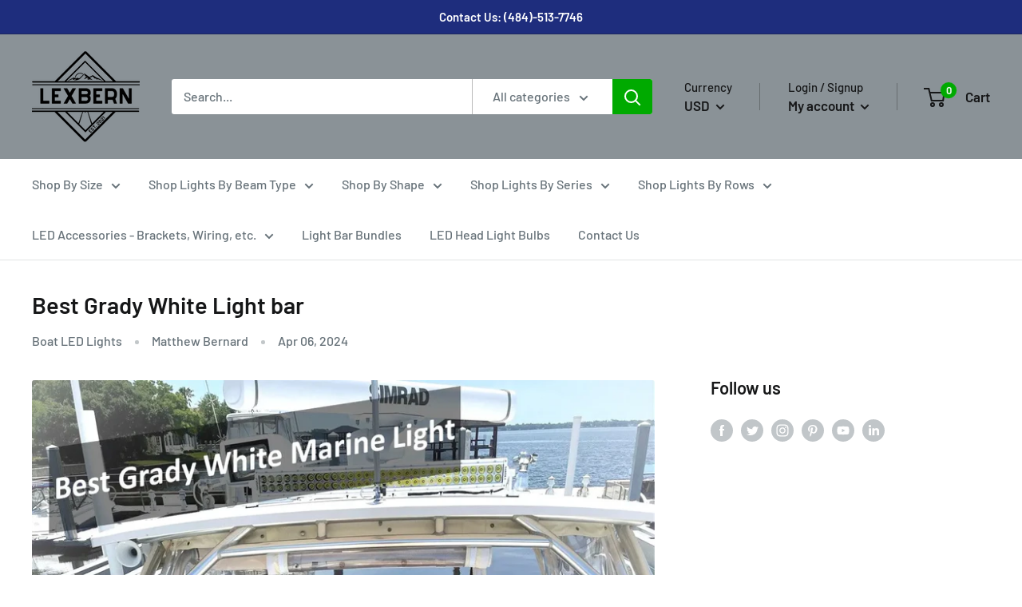

--- FILE ---
content_type: text/javascript
request_url: https://lexbern.com/cdn/shop/t/13/assets/custom.js?v=90373254691674712701629223472
body_size: -787
content:
//# sourceMappingURL=/cdn/shop/t/13/assets/custom.js.map?v=90373254691674712701629223472


--- FILE ---
content_type: application/javascript; charset=utf-8
request_url: https://searchanise-ef84.kxcdn.com/preload_data.9g5W6B8B7m.js
body_size: 10101
content:
window.Searchanise.preloadedSuggestions=['dual row','light bar','single row','rock lights','aurora light bar','aurora led','inch bar','sliding bracket','rock light','aurora led light','20 inch flood','aurora marine','fog lights','led light bar','flush mount','scene beam','dual color','fog light','no screw','side shooter','marine led','amber light bar','wiring harness','led lights','light bars','marine light bar','aurora evolve','cube light','50 inch light bar','white light bar','light bar switch','lumens light bar','can am','light bar mounts','led bar','ditch lights','over to do','driving lights','light bar mount','rocker switch','driving beam','20 inch led light bar','40 inch dual row','aurora led par','led light','aurora cover','alo aurora','aurora 2 inch','scene light','chase light bar','jeep jk','marine lights','chase light','light bar cover','boat lights','reverse lights','mounting hardware','aurora white led lights','aurora amber','aurora scene','aurora 30 inch','scene lights','aurora 10 inch row led light bar','light bar brackets','30 in light bar','jeep wrangler','high quality','aurora d1','aurora 20 inch','40 inch light bar','ditch light','light bar deutsch connector','10 inch single row','30” led light bar','light covers','pod lights','6 light bar','10 light bar','aurora 4 inch','wire harness','aurora light bars','marine light','pod lighting','light bar covers','light pods','flood light','marine led light bar','light cover','waterproof 12 volt switch','led pod','30 inch light bar','spot light','boat light','aurora led light bar','d5d 40','aurora round','cube lights','red led','4 led light bar','spot lights','d1 series','curved light bar','amber light','street legal','led headlights','combination pattern','flood spot lights','light bar 4 inches','light switch','30 light bar','led light bars','50 inch dual row','amber led','light mounts','4 light pod','wide angle','can am light bar','aurora rock light','daytime running light','aurora marine 30 inch curved led light bar','si do','e mark','spot beam','aurora evolve alo-n40','aw series','jeep j','black light','h11 led','led aurora','gold series','flood lights','20 led bar','led light mounts','combination lights','aurora 7 inch','led head light','switch panel','double row','aurora 6 inch single row','10 inch light bar dual row','work light','d1 series light bar','aurora pod light','marine combination beam','30 inch curved','5 pin switch','search light','4 inch combination light','spot led bar','20 inch aurora','marine led lights','aurora single row','aurora 3 inch red','aurora bar','aurora dual row','aurora rgb','yellow light bar','red light','aurora 3 inch','aurora marine light','aurora mounts','10 inch led','marine led spreader','bar light','aurora led work lights','brake light','off road light','aurora 2 inch pod','back up lights','6 inch single row','aurora inch marine white led','aurora 10 inch','light car','toyota 4runner','2 inch driving light','aurora evolve led light bar','waterproof light bar','beam pattern','marine white','white marine','white lights','50 inch single row','aurora light','aurora wiring harness','spreader lights','aurora 40 inch','head light','nssr series','aurora cradle style led light bar mounting kit','reverse light','40 curved white','aurora lights','5 pin rocker switch','led deck light','rocker switches','20 light bar','usa aurora led','led marine','all weather','white mount','4 inch led lights','dodge ram','8 in light bar\'s','side shooters','lens cover','aurora 9 led','tail light','cube kit','aurora 40 inch evolve led light bar','42 inch light bar','aurora marine white led','back light','evolve led light bar','pod light','free rock light','light bar mounts white','20 bar is part','aurora d1 series','under water','5 pin in','mounts for','7 led bar','aurora d2','aurora 10 inch dual','50” light bar stand','slim led bar','aurora 10 inch evolve led light bar','single row led light bar','nssr amber','alo s5','fj cruiser','aurora 20 inch single row','boat light bar mount','aurora ditch lights','led light bar 20”','rops mount','white marine light bars','aurora waterproof','led pods','surface mount lights','round led','head lights','aurora 7 inch r series','laser light','red lights','combination beam','aurora head light','roof rack','amber amber','6 double row','60 light bar','d5d 30','aurora led 2”','boat light bar mounts','wiring flood light','flood beam','switch pod','inch curved light bar','mounting kits','2 inch led flood light','3 pin rocker switch','multi function','wattage light bar','h4 led','aurora pods','aurora brackets','running light','backlit lights','kc hilites','daytime running lights','10 inch led bar','light work','30 boat bar','aurora curved','light bar bundle','aurora 12 inch','marine lighting','w rock lights','4 inch flood','aurora 50 inch','lights for snow','led light bar bracket','single row 7 led bar','light bar spot','22 with bar','bar mount','aurora tail','dual amber','marine beam lights','marine beam','pods light','flood light bar','led light bar 52','installation led truck switch','black boat','30 slim curved','4 inch single row off road light bar','marine spreader','cube lights with','aurora marine lights','boat light bar mounts marine','aurora night light','not and','10 in single row','30 inch light bar brackets','marine 4 inch','amber light bars','7 pin rocker switch','jeep headlights','off brand','accent lights','gift card','cigarette lighter','bass boat light','tail lights','40 inch marine curved','dodge fog light','bulb for','20” allows light','rock lights working harness','red and white','led light bar mounts','h4 led bulb','9 led driving lights','10 inch single led light bar','aurora 3 inch multi function led brake light and led reverse light kit','marine combination','led cover','a led','sea runner','20 inch amber','flush mount driving','infrared light bar','aurora d6','flush mount led','flush mount lights','aurora waterproof three switch','aurora driving','25 inch light bar','premium d1 series','aurora 20 light bar','aurora led bar','honda rancher','yellow led','yellow fog lights','deutsch connector','bracket mount','boat light mounts','chase bar','aurora harness','20 inch dual row','wiring kit','mount brackets','back up','deck light','aurora 6 inch single row slim nssr series','aurora marine 50 inch curved led navigation light bar','control panel','wind row led light bar','inch single row','atv aurora x','hybrid series','38 inch led light bar','8 pin rocker switch','part number for 5 pin rocker switch','u bracket for mounting light bar','marine 2 in','spreader light','fog lights for car','40 inch dual','wiring 5 pin','3 flush mount lights','28 led light bar','aurora 40 single','can am x','led headlight','aurora pod','aurora light bar 40 inch curve','amber white','bracket light bar','3 by 6 inch','dual light','green led light','aurora driving lights','down light\'s','work lights','mounting bracket','go lights','10 inch slim','h11 led headlights','6 inch combination','red led back up light bar','marine harness','ir light cube','20 inch marine','rv light','20 inch light bar','6 led light bar','increased led','rear lights','back up light','led cubes','20 single row light bar','with double deutsch','boat lighting','aurora infra','aurora marine 50 inch curved led light bar 42,800 lumens','4 pin switch','how to','white clamp','32 inch light bar','aurora led bar 42','yellow lights','duck boat','20 inch amber led bar','red white 3 led wiring','auto led','pod install','led light bar mount bracket white','yellow light','rope light','navigation lights','led work light','led light bar 30 in','beam patterns','navigation lighting','rear bar light','adapt pods','for a utv','aurora bracket','50 in light bar','aurora green 40 light bar','laser beam','aurora 50 inch single row slim nssr series','aurora slim','nissan xterra','h 11 led','for aurora','3 inch light bar','aurora nssr','light bar yellow','ford raptor a','dirt bike light','amber spot','marine color lights','dimmable light bars','6 pin rocker switch','3 marine cube','20 marine led','05 can am','jeep light bar','infra red','marine spot light bar','white off road lights','aurora 30 inch single row','cab lights','aurora sae','led headlight h11','amber lights','aurora 30 inch light bar','10 inch dual row led light bar','26 light bar','back lit','amber led light bar','deck lights','40 inch single','combination led pod','light wire','30 light bar bracket','lexbern light','bar lights','d5d 30 inch','r rgb','10 in marine light bar cover','aurora gen 4 headlights','curved light bars','wireless rock lights','aurora amber light bars','cube harness','bull bar','w jeep','40 inch screw-less','atv bracket','20 inch curve','26 in aurora led light bar','white jeep light bar','boat light bar','rear light','installation instructions','atv kit','1 fog light','aurora single row 20 inch','aurora led controller','jeep headlight','d6d1 slim','no screw-less','12” single row light bar','hood mounts','led boat','4 inch light','aurora h11','aurora spot beam','10 inch light bar','10” light bar','wall mount','black marine','aurora 20 inch marine white led light bar 17,120 lumens','physical size of aurora 10 inch light bar','1 deluxe wiring harness','tacoma off road bumper','5 providing switch','3 inch led light','in cover','ktm light','mounting brackets','pod mount','d5 slim','20 inch curved','small lights','aurora lighting motorcycle kit','sae fog','toyota fj','led light cover','rock lig','rigid sr','aurora 10 inch marine','40 inch curved','6 inch led','green lights','how to wire','d5d1 slim series curved light bar','led light bar cover','led 4 inch','aurora marine 50 inch curved led light bar black','50 inch 15,000 lumens','aurora 40 inch single row','7 inch round','tractor bracket','no screw double row','aurora 4 inch led light pod 1,712 lumens flood beam','amber fog light','48 light bar','white led light bar','rear chase bar','switch mount','single row led light b','d series','north face','aurora evol','led heavy duty','catalog headlight bulbs','toyota tacoma','4 pin illuminated rocker switch','bar light mounts','light patterns','aurora led light bar multi deutsch connector 3 way spliter','mounting hardware for','no screws double row','handle bar kit','30 inch single row','replacement lens','under water lighting','6 inch led lights','6 inch light bar','motorcycle led lights','50 inch curved','rancher light','lights round 7 inch spot flood','sae compliant','50 light bar mounts and brackets','2 inch led light','mounting pods','lexan ge 478','motorcycle flush','dodge ram headlights','led marine light','switch wires','20 inch single row','6 inch round led lights','24 inch amber dual row led light bar','20 single row','marine mounting kit','single row cover','aurora led pod','2’ side mount bracket','clamp mounts','brake light kit','fog light kit','aurora laser','40 led work','duck boat lights','aurora 50 inch light bar','10 inch single','light bar dirt bike','aurora r','led head lights','l bracket','hand held','0”” light bar','9 inch round light','aurora switch','osram led','54 inch led','dim switch','flood beam cube','led light bars for atv','grill lights','marine spreader lights','40 inch marine light bar','aurora x series','dual color light bar','jeep wrangler jk light','aurora gate led','aurora single','wrangler jk','led bulbs','kawasaki verify','14 inch light bar\'s','white rock lights','mount 3 inch','10 inc dual row','aurora flush mount','3 inch pods','aurora 20 inch dual row','40 inch single row amber led light bar','40 inch led light bar','y con','marine curved','22 inch marine led light','20 cradle style bracket','light bar for a 2006 jeep wrangler','white rock light','aurora d5','scene marine','trailer led fog light kit','led blinding','aurora led light bar female deutsch connector pair','50 inch curve','spot slim','front bumper light bar','aurora led driving pod','tractor light bar','some lights.the','rigid 6 inch light bar','12 volt switch','lexbern 20 inch led','aurora 20 inch dual row e-mark complaint led light bar 23,760 lumens','orange light bar','led volt','led rock light','amber bars','aurora 3 inch led pod light kit 3,880 lumens','aurora tractor light bar','dual led bar','aurora 10 dual row led light bar','boat flood light','white t','aurora 40 inch curved','aurora r-series mount','tube mount','polaris ranger','10” marine white','evolve led','3 round led','aurora 2 inch round spot','fog light bars','light bar harness','aurora 50 inch evolve led light bar','40 inch single row','led head light bulbs','spot vs flood','alo-m-2-e4t white','premium d1 brackets','in round mount led','h3 led','camping bar light','aurora led light stri','automatic light','14 spot flood','40 inch wiring harness','jeep fog lights','aurora 40 inch single row nssr series yellow beam','single marine','amber led pod','hybrid double row 40 inch','hybrid so inch','aurora 50 inch evolve led light ba','hybrid double row','aurora moving','powered moving light','20 single amber','power adjust light mount','rotation allowing','eave lights','light bar enclosure','flood fog light','front lights for truck','specifications weight','22 light bar','aurora 40 inch single row amber','rock like','single bar covers','40 aurora curved','controller panel','led light bar rops','42 single row','running lights','light light bar','8 piece rock light','amber back lights','aurora led light bar multi deutsch connector 4 way spliter','toyota c','scene beam side shooter','40 inch aurora curved','aurora 40 inch dual row','white light bar kit','led bracket jeep hood','aurora 4 inch flush mount led marine spreader light 1,800 lumens','rail mount','truck cap','control bar','5 pin light bar','marine docking light','rear mount light bar mounts','rear mount brackets','50 light bar rgb','courtesy lights','wrangler j','glare shield','aurora dual row light bar mounts × 1','50 inch curved light bar','aurora 3 inch white marine led spreader light','aurora boat light pods','round 4 spot light','lights for jon boat','nav lights','aurora 30 inch single row marine white light bar nssr edition','navigation light','bar mounts','40 amber light bar','aurora 40 inch marine curved','daytime running relay','ditch bracket','30 marine single row led light bars scene beam aurora','lexbern single row yellow series light bar','snowmobile led lights','led aurora 42','50 aurora light bar','aurora 30 inch marine curved','aurora 20 yellow light bar','50 inch marine curved','6 yellow light bar','tractor light','alo led bulb','seat mount','red light bar','how to wire light bar to high beam wiring','wiring 8 switch video','six pin on off switch installation','six on off switch','blue rock light','s series harness','aurora curved led bar','aurora 4 inch dual row light bar','2 spot light','truck tent','aurora cap','aurora 50 in','2 way spliter','12 v adapter fuse','foot boat','lazer light','reverse brake','aurora 3.5 inch multi function led','marine grade lighting','light panel','single light bar bracket','50 inch double row','cradle style bracket','led brake','aurora marine led light bar','50 inch curved marine','d3 blaster','aurora alo-10-e12j','nearby bar for jeep','24 volt light bar','works light','28 light bar','flush marine spreader lights','scene light bar','led h4','single leds','black marine curved lighting','aurora in d5d1','light bar switches','tire well guards','lexbern mounts','rop light mounting kit','50 inch amber','flood beam pod lights','jeep wrangler 50 inch','no relay','blinding light','3 by 4 inch pod covers','single row aurora','rops lighting','diffused beam','bluetooth control','24” marine light bar','50 inch aurora','marine 40 inch bar','amber lens','8 in led bar','2018 jeep wrangler jk','switch for a light bar','yellow 10 inch single row','deutsch connectors','40” light bar grill','alo d6d 30','add fuse to light bar wiring','nilight cube','36 inch blue and amber interior bar','cover for 30 inch','aurora 3 inch led cubed light kit','aurora flood','30 inch yellow','grand am','2014 ram hemi headlights','rigid industry 20 light bar black','in light bar is fuse located','alo-s5-40 aurora','aurora rgb 7 inch lights','white mount bracket','white 3 spreader cubes','10 single row driving led light bar','led 3 inch','popular brackets aurora light bar','construction up mounts','aurora mark','marine com no','flood beams','cross mount','led t-top lighting','20 inch led bar lights street legal','help round driving amp kit','fog pattern','lighting cap','30 curved led','12 volt led light bar for a on','side angle mounting kit','7 inch side shooter','led cube','new led rg produ ts','magnet mounts','aurora 50 inch dual row aw series led light bar','slim single','4 inch by 6 inch','aurora 30 inch dual row led light ba','headlight for lexan ge','toyota fj rear','remain control spot lights','spreader led lights','fog lights ford','rear bumper','aurora 30 inch dual row led light bar with scene beam pattern','side cab led','can am mounting','3 inch wide angle scene beam led yellow','jeep fl headlight','marine accent lighting','2in aurora','nissan frontier','evolve led light','aurora 20 inch bracket','exterior outdoor','amber l','corner lights','led light stacks for designs','d5 double row','50 aurora adapt','4 inch cubed','hi low','amber marine','white scene','cradle mount','light bar combination','2 pin light bar','4 inch round','camping lights','aurora led\'s','lexbern 30 marine straight boat light bar','single slim','aurora 7 light bar','push bar with lights','22 inch hood light bar mount','amber vs white','4 pin wiring harness','it searching','2 pin rocker switch','ford d1','white bracket','amber covers','lights boat','spreader spot light','3 inch light pods','led bar level','aurora light bar 20','aurora 6 in slim nssr','single row led light bar cover','relay do i use for led light bar i','aurora 4 inch scene led light pods','cop lights','step for jeep','alo-l-6-p7e7b-s aurora','marine fuse','wiring harness extender','dual pod mount','led flush mo','inch flush mount','aurora 10w','ranger raptor','cop 30 w','20 inch light bars marine','single amber','aurora 10 in marine led bar warranty','boat docking lights','50 inch led light bar white','dc plug','d1 bracket','honda fit','8 inch bracket','20 marine light bar','40 inch single row amber led','d5d 50','3 spreader light bars','re scene beam','aurora d5d1','aurora w marine','led for','three switch','light bar 2006','led fog-light kit jeep wrangler jk','led chrysler amp','aurora 4 inch scene led light pod 1,800 lumens','state machinery','marine grade','away lights','multi function led','aurora 10 inch marine white led light bar 8,560 lumens','black out','led marine spreader lights','red 3 cap','boat under water light','jeep grand cherokee','under glow','aurora single row led light bar cover','aurora laser light bar','aurora 40 inch single row slim nssr series','rocker panel','controller box','wire harness extender','marine some light','grill light mounts','aurora s5','aurora evolve 40','50 inch single row nssr','battery acid','flood light covers','can pa e3','approved light bar fog','shooter with when','spot and flood','smoke cover','marine kits','led spot bar\'s','30 inch dual row','2 marine series spot beam','10 inch amber light bar','inch round lights','aurora 12 light bar','aurora 20 inch amber','30 double row','d5d1 amber','aurora 2 scene light pod','20 inch light bar cover','aurora bumper','led light shape','rgb back','h7 led','atv light bars','utv light bar','marine light bars','aurora 10 inch dual row','how do you a switch','inches led bar based','rocker wiring','aurora covers','aurora led light bar wiring harness','led 9 inch lights','10 inch flood','rops light bar','4 runner toyota','bar switch up','white pod lights','docking lights','reverse light kit','aurora 10 led bar','aurora 52 in','aurora 20 inch light bar','beam pair white','22 light bars','bolts and nuts','dual function','rope lights','hybrid single','3 inch light covers','roof rack pod lights','6 in led','lexbern yellow','light bar clamp mounts','uv lights','is spreader lights','aurora marine white','alo acids','alo p4e4j','amber cover','flood pods','marine single row','16 foot dimensions color','50 inch nssr','aurora 30 curved','aurora ktm light bar mounts','amber bar','aurora 30 inch marine white led light','aurora golden beam spot','20 white and amber light bar\'s','aurora evolve light bar 50 inch','light bar adapter','single row light cover','aurora led pods','dual row mounts','3 pin switch','fo led ship lights','wire harnes','single row 20 inch led bar','led bars','2 inch pod lights','over head marine light','driving pattern','rock light harness','mount yellow fog light','cubed light cover','20 single no screw','30 led bar','led light bulbs','flush mount pod','aurora inches flush mount led','led bar 40 inch','aurora marine 20 inch curved led light bar','led work light with drl','yellow square','aurora marine 50 inch','aurora alo-r-7-p7e7jh','no screws shooter','lexan ge 478 lightpod','white led lights','buy aurora','6 inch handle bar mount','grill sierra','bar led rgb','g10 h3','surface mount scene','white pod light','light bar single','white led light bar 50','20 inch d5d1','led evolve light','6 in covers','led spot light bar','24 in light bar','cool led mount','connection box','best marine','white 50 led light bar','so inch','2 square led off road','light bar for 2016 jeep jk wrangler','ff light bar','12 light bar','undergoes trails lights','aurora 10 inch dual row e-mark complaint led light bar','polaris sportsman','rock light wire','2 off roads led light bar','aurora 10 inch single row nssr','car interchange','98001 lumens 2 inch flush','evolve aurora','way splitter','40 inch curved white light bar','why use a relay on led light bar switch','7 pin wiring','50 inch double row white','double row 50 inch','aurora r-series 5-8 round 5 inch led light kit 11,382 lumens','single row light bar cover','12 inch light bar','and held spot','ar g10','aurora cat 5 bundle curved 50 inch','in x','jeep mount','led spot','aurora 20 inch amber dual row led light bar','aurora 40 inch dual row led light bar 34,240 lumens','black covers','stainless steel','amber ligh bars','switch for led','lexbern 20 inch single row yellow series light','volt led marine','stainless brackets','40 slim curved','spot with light','alo ah13','alo-y-2-l-4 pack','20 inch single row slim','led pod covers','aurora 50 inch dual row led light bar 42,800 lumens','4in marine','9007 led bulb','parking water','20 inch single row led light bar','infrared 2 light pod','30 inch amber','inline fuse','aurora amber white light bar','d5d 10 inches','e spec','aurora 50 d series led','round spot lights','accent light','amber white pod','2007 jeep wrangler head lights','aurora amber dual row led light bar','lexbern bar','rds pro ser 30”','dual output wiring harness','aurora 20 inch marine white led','2 inch 4 beam','pin take','pod light cover','square light covers','marine boat light bar mounts for round','round lights','led reverse light atv','32 light bar','ford kit','driving lights instal','led 30 curved','aurora fog-lights','inch yellow bar','wire a 4 rocker','6 inch round light covers','yellow beam','marine led bar','motorcycle bracket ktm','round amber lights','aurora pod lights','light bar lens cover','led lights for 250','how to wire relay','marine flood lights','20 inch white kit','aurora 3 inch marine diffused light','led rear lights','t top','weight in and out switch','aurora atv handle bar cubed bracket kit w light cube','straight light bar','utv brackets','red led light bar','white light','aurora r-series soldered','aurora 20 inch single row marine black light bar nssr edition 12,160 lumens','two switch','5 pin rocker light bar switch','black marine led','single row marine','end bar light','4 inch spread','whether show','ip67 applications','50 dual no screw','39” light bar','combination led bar','aurora rock lights','wiring for','blue beam','dirtbike bar light','black spreader','2 inch wide','30 inch double row scene light bar','aurora 10 inc','3 inch cube flush-mount','30 led light bar','app for ring','types beam','aurora 2 function','inch led bar','rigid rds','yamaha kodiak','aurora 16 marine led light bar','windshield from','safety set','black marine curved bar','step light','pure lights','aurora 24 volt','3 light kit 12v led','rancher led light bar','lens covers','aurora light mounting kit for boat','aurora 3 inch led','toyota switch','aurora 20 inch dual row led light bar 17,120 lumens','inch led light cube kit side shooter','aurora side','3 light bar mount','high low rocker light switch','boat switch','battery accid','aurora 4 inch led spreader light','three with','rock light rgb','ip69 camping','led flood','scene beam flush mount','gmc sierra','flush mount hardware','50 inch amber single row light bar','mounting pads','aurora led controlled','ford fusion led','yellow beam light bar','10 inch amber cover','50 adapt bar','aurora mount','led amber bar light','aurora light covers','aurora 50 inch evolve','smaller side lights','aurora 3 12 x 5 flood light','light bar cover for single row','button led','3 inch 2800 lumens','boat brackets','volt lights','4 inch light covers','led brake light','mount kit','aurora screw-less','round amber led lights','nssr light bar','in light bar','trail light covers','bar switch','cube lights installation','jeep head','2007 f350 headlights','flush mounted led light bar','green rock light','jeep wrangler jk windshield dual mounting bracket','single row marine light var','breather flood amps','aurora 20 inch amber dual row led bar','single row led','inch round','aurora pro 40','components switch','4 pin relay','atv auror x','scene led','harness extender','aurora 30 inch single row slim nssr series','single row amber','boat lights mount','cube light covers','pod brackets','aurora 20 dual row amber','aurora 20 in','aurora 50 inch evolve current light bar','aurora 3 inch wide','combination marine','can an e3','jeep jk fog light','wrangler lightpod mount','marine bar','red light bar 30 in','12 amber light','led headlight w','aurora color do led light bars','wiring access','green amber','led spot lights','aurora alo-n40','aurora driving lights led','6 inch double row light bar','12 in bar','aurora 30 inch amber','7 inch light bar white','square headlight','aurora 10 inch dual row led light bar 8,560 lumens','4 in marine spreader','par can','aurora wiring','cube light cover','aurora gen 4','tractor led','aurora white','lux max','combined beam','marine ligh','aurora r-series bracket','aurora scene lights','aurora r-series 6-6 quad led light 6 inch 10,840 lumens amber cover','dual row hybrid','led curve','aurora 20 inch marine black','aurora 6 inch single row led light bar','bed cover','aurora curve','headlight for','wiring led light bar','aurora evolve led l','ge sealed light','50 inch no screw','aurora 3 inch multi function led brake light and led reverse light kit × 1','30 inch marine','amber dual row','evolve light bar','aurora dual row light bar covers × 1','aurora diffusion','white led pods','4in light bar','best boat lighting option','2 reverse lights','ktm led','jeep number','ditch light cover','3 cube light','aurora evolve led bar','what size for light bar switch','snap covers','lights for 6145 not','led 2 inch','6 light covers','cigarette plug light','10 inch led 2 row','marine cube lights','wind could','sec brand led','aurora 10 light bar cover','truck while','les bar control','mimic series','wattage 12 dual','prevent lights','z3 lights','gang switch panel','10 inch double row','cube flush mount','ip68 led','aurora diffuse lights','led grill lights','light bar 500','single row 50 inch','add at','rigid industry','0.5a can an','smoked pod light covers','32 inch amber light bar','baja designs','amber cube','light straight','10 inch light bars','boat rear','waterproof wire connectors 2 pin','30 inch single row amber','on usa','rigid industry 20 light bar','20 inch double row','led engineers components light','8 piece rock lights','aurora led pod light covers 4 inch to 6 inch','2 light pods','toyota 4runner bar','black sun','amber single','deutsch female','accessorie plug','single white led','aurora led streets','aurora led diffusion','6 led bar light','two position switch','add light bar','black ser','head lights jeep','led light for daytime use','aurora 50 inch curved light bar','fog light covers amber','aurora ditch light bracket','tow truck','aurora side shooter','4 inch scene','interior lights','alo-s5d1 series','2 row light covers','road league','remain control light bars','windshield light bar','h11 aurora','d1 brackets','aurora waterproof two position switch with led indicator 4x4 off road lights','jw bumper','5 pin rocker switch wiring','console deck light','h3 fog','red marine lights','rear mount','black light bar covers','yellow utv side','led combination lamp','side error light','led light 105 w','all second','stealth light bar','steel led & fog light','mount grill','chrysler 50” light','2 inch laser led light','aurora 20 inch dual row led','speaker lights','brightest light bar','10 inch spot light bar','10 inch rgb','2 tube mount','aurora marine 20 inch curved led light','rops led lighting','3 inch led cubed','aurora series','rocker light bar switch','aurora 30 slim','rail kit','ip69 led navigate light bar','light in x','24” spot light bar','30 inch white light bar','aurora 4 inch led light pod 1,712 lumens','40 inch curve','white led','home aurora led','grand cherokee','male wire harness','aurora 10 marine','climbing from','pole light','20 in light bar','wall light','aurora 20 inch single row slim nssr series','2011 ford seal','aurora 2 scene led light pod','amber and white','smoked amber light bar','aurora 30 black','dual row white and amber','rail mounting kit','18” light bar','brightest 10 inch light bar','aurora 4 led','control spot light','deck light\'s','bar single row','aurora light mounting','amber 2 inch','track light','rgb ba','light bar switc','aurora deck lighting','e-mark 10” led light bar','aurora 3 inch multi function led','light ar','nissan pattern','quality aurora','brake lights','30 single row white light bar','white casing lighting','single row 20 inch lights','runner toyota tacoma','aurora alo-ah10','2 round led 20 w','aurora rock light kit','spot beams','aurora led light wiring controller','aurora 50 marine','led pod cover','white light bar cover','4 inch light bar','it error','aurora yellow round','multipurpose rock light','jeep jk fog lights','20 inch nssr','aurora white inch light bar','roof pod lights','polaris rzr pro r','lexbern 20 single row light bar','led lights rear','rock light wiring harness','20 dual row','7 aurora r series combined','30” single row white light bar','spreader lights for a boating','red rocker switch','d1 slim','30 dual row','smoked amber','amber combination','36 inch led light bar','2 inch scene','jeep wrangler light bar kit','right lights','aurora evo','back l it','smart coming','light bar jeep wrangler jk','aurora white marine series','a pillar mounting bracket','one light bar','alo d5d1 40','alo c d5d1 50','do or handle rust','2 inch flush mount','aurora led light evolve','scene beam pattern','dot approved led lights','thin light bar','50 inch amber white','d max','aurora 40 inch black amber','john deere','9 in light bar','cigarette adapter','at 548lm','camping light','aurora led marine spreader lights','aurora rgb led bar','beam motorcycles','white 4 spot light','led lights for jeep 2014','led slim bar','offbrand products','dual pods','curved led bar','duck boat light mounts','rgb light','3 way deutsch connector','marine side shooter','side kits','aurora 40 inch single row led light bar','headlights discolor','waterproof 12 volt','s1 series mounts','some light','4 inch marine spreader','aurora 10 inch dual row led light bar with scene beam pattern × 1','amber light bar lens covers','scene lighting','46 flood light','4 inch led lights square','flood bar','30 single row light bar','50 inch light bars','can in light','aurora led cube light cover','0.5 can am','pin light bar switch to wire','light bar mounting','10 inch dual row led bar light','cree led light bars','led aurora light bars','11.9 led lights','6” led light bar','black ops','low beam','aurora 80 inch light bar','aurora alo-20-e12j','led bar switch','12v led lights','aurora led lights multipurpose','20 led light bars marine','aurora switches','slim amber bar','task light','based bar leds','outdoor single amp','aurora 50 curved','resistance plus 20 amber','arb led','5 inch round led','low amp blue deck light','jeep white bar','aurora alo-el-2-e13t','spot 2 inch','white mounting brackets','round driver light','best combination light bar for','switch step','light brackets','aurora rocker lights','aurora led 2” at','2011 fog lights','aurora 3 inch marine','52 light bar','30 inches light bar','52 in light bar brackets','aurora bulb','white pair','sign lights','king bracket','water pump','red brake for','and system','jeep wrangler bar light white','parking light lights','4in lights','10 inch 2 row led','6 inch led light bar handle bar mount','aurora led spot','22 jeep mounting brackets','rock light wiring kit','aurora evolve 40 inch','aurora cube','marine 30 inch','cube flood','aurora 3 inch wide angle','light bar mounts aluminum','led red','led bar cover','light bar mounting kit','light bar multi deutsch connector 4 way spliter','stainless screws','in voice','amber led round','led low voltage part\'s','amber cubes','2-way splitter','aurora r series','aurora marine wiring kit','20 all weather','50” dual row','white slim led light bar single row','jk headlight','flash light','marine white led light bar','diffused spot lights','3 inch scene beam','spot led cube','alo c d5d1 40','4 inch single row','flush led','aurora h13','recessed outdoor','now light','boat light mount','30 inch led light bar','auror magnetic base','curved led','h13 led bulbs','quad lights','jeep wrangler bumper led','ditch light brackets','white 50 inch led light bar','deck lighting','10 inch dual row','trailer switch lights','led light bar with','marine scene','4x4 inch led pod light','30” amber light bar','dual curved led bar','wrangler light bars','lexan ge headlight','white bar light mounts','led headlight jeep','single row and double fog','12 bar light bracket','10 inch bar','50 inch light bar dual row','rgb led light bar','aurora waterproof two position switch','aurora marine light bar','dt connector','30 inch nssr','18 light bar','lexbern 50 inch marine white light bar','curved mount','aurora 6 inch single rows','aurora 3” scene light','guide installation led truck switch','light bar 32 inch','light bar amber','aurora proje tor','20 inch light ba','led evol','eagle eye','rgb light bar','aurora 20 inch curved led light bar 17,120 lumens','fits trail boss','aurora cat 5','how to wire 2 pin switch','4 inch round lights','sae driving light','led light bar covers','wire 3 pin switch','ford raptor','alo l e13t','amber single row','polaris general','40 in evolve','d1 series brackets','alo n10','amber 20 single row light bar','50 inch light bar cover','4 rocker switch','cover for 10 inch light bar','marine black','led bat','50 inch marine','led lights rear for jeep','aurora shooter','deluxe wiring harnesses','aurora battery bar lights','led for road bumper','grill mount','nilight rocker seitxh','and cruiser','d5 series 30 inch light bar','market driving lights','black friday','40 inch nssr','30 single row 150 watt','bracket light','light bar installation','accent marine','led bars in white','jeep a pillar brackets','boat led light bar','spot lightpod','light bar covers single row','4 light covers','side window light','lumileds light','plastic cover','ltz part motorcycle','kc 50 inch light\'s','40 i ch','led a4','aurora 4 single row flood','where is fuse on light bar','brake reverse wiring','aurora tube mount','10 inch e mark','dirtbike light','white tube light mounts','2 inch round','bar 5d','nissan xterra led','320 led dropped light','making head light','d5d1 30 inch','boat light led','denali do','2x3 flush mount','s pin switch','20 inch led bar','boat under gunnel led','4 inch round led fog lights','20 inch pro','flip on spreader lights','led light pod harness','rubber mount gasket','2 pole rocker switch with light','smart watts','battery wire','aurora marine 30 inch','inches light cover','marine square','wrangler head light','square flush mount','boat mounting','aurora rock','10 inch 15 led single row','headlights led for','20 inch light','aurora rubber mount','sae dot','aurora white rock','square white led lights','led light bar installation','laser light bar','marine spreader light','g10 bulbs','led or','led reverse lights','red led tail','s led 1000','10 inch single amber','match kit','light bar wiring color','rail mounts','marine brackets','rocker switch housing','3 inch driving','light bar upper windshield mounting bracket','marine boat lights','beam types','with drl','black curved light bar','50 inch all weather','wire kit','marine wires','lexan ge 7.704','bar light marine','led aurora 10','acids connector','but connector','led lighting','white amber led bar','20 inch dual','3 pin light bar switch','inch flush marine spreader lights','led headlights bulbs','50 inch rgb','marine diffused','alo lm','aurora double row','10 inch e mark light bar','led bar\'s','aurora 40 amber','aurora 20 inch single row led light bar hybrid series 7,704 lumens × 1','truck light','scene flush','30 inch dual row led light bar','pin rocker switch wiring','spot light pattern','amber dual tow','led lasers','led evolve','2 inch square mount','aurora light bar cover','5 light covers','10 evolve led off road light bar','12 inch led','receive order','small work light','marine square spreader','aurora marine 50 inch curved led light','landscape lighting','aurora brake','aurora r-series 7','white 42 inch curve light bar','light bar inches','side error','22 inch light','h11 led bulb','6 inch light','wrangler headlights','kit w/10 inch led light bar','12v par 36','wrangler jk halo light','aurora led red','aurora rocker','light bar pole','install instructions','sea dot','d6 series 30 inch','4ru er','aurora spreader light','panel led','30 inch black marine','marine 4in','30 inch aurora','lighting the way with aurora led off road lights','10 inch 10 amp single row','cree'];